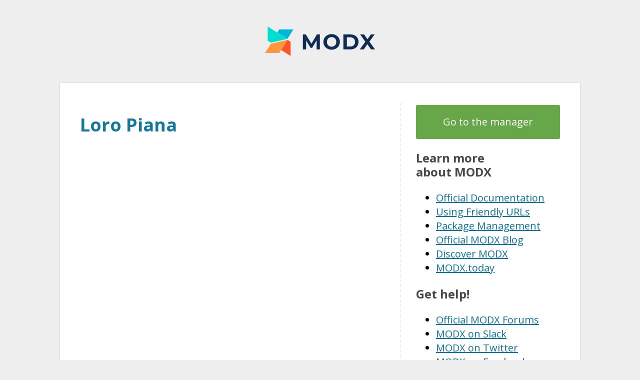

--- FILE ---
content_type: text/html; charset=UTF-8
request_url: https://legealto.ru/tkani/loro-piana/
body_size: 28841
content:
<!doctype html>
<html lang="en">
<head>
    <title>Loro Piana - Lege Alto</title>
    <base href="https://legealto.ru/" />
    <meta charset="UTF-8" />
    <meta http-equiv="X-UA-Compatible" content="IE=edge">
    <meta name="viewport" content="width=device-width, initial-scale=1, maximum-scale=1" />

    <style type="text/css">
        body {
            background-color: #eee;
            font-family: sans-serif;
            font-size: 20px;
            line-height: 1.4em;
            padding: 0;
            margin: 0;
        }
        body.loaded {
            font-family: 'Open Sans', sans-serif;
        }
        .container {
            display: block;
            max-width: 960px;
            margin: 2em auto 2em;
            padding: 2em;
            background: #fff;
            border: 1px solid #ddd;
            border-radius: 3px;
        }
        .container > section {
            height: 100%;
            width: 60%;
            display: inline-block;
            float: left;
            margin-bottom: 2em;
        }
        .container > aside {
            height: 100%;
            display: inline-block;
            width: 30%;
            border-left: 2px dashed #eee;
            float: right;
            padding-left: 1.5em;
        }
        .logo {
            background: url('/spaceman/templates/default/images/modx-logo-color.svg') no-repeat center transparent;
            width: 220px;
            height: 85px;
            background-size: contain;
            display: block;
            position: relative;
            text-indent: -9999px;
            margin: 2em auto;
        }
        h1, h2, h3, h4, h5 {
            color: #494949;
            font-family: 'Open Sans', sans-serif;
            font-weight: 700;
        }
        h1 {
            font-size: 36px;
            color: #137899;
        }
        h2 {
            font-size: 29px;
        }
        h3 {
            font-size: 24px;
        }

        a {
            color: #0f7096;
        }

        ul {
            padding-left: 2em;
        }

        img {
            max-width: 100%;
        }

        .cta-button {
            display: block;
            text-align: center;
            vertical-align: middle;
            -webkit-transform: translateZ(0);
            transform: translateZ(0);
            box-shadow: 0 0 1px rgba(0, 0, 0, 0);
            -webkit-backface-visibility: hidden;
            backface-visibility: hidden;
            -moz-osx-font-smoothing: grayscale;
            position: relative;
            overflow: hidden;
            margin: .2em 0;
            padding: 1em;
            cursor: pointer;
            background: #67a749;
            text-decoration: none;
            border-radius: 3px;
            color: #fff;
            -webkit-tap-highlight-color: rgba(0,0,0,0);
        }
        .cta-button:before {
            content: "";
            position: absolute;
            z-index: -1;
            left: 50%;
            right: 50%;
            bottom: 0;
            background: #137899;
            height: 5px;
            -webkit-transition-property: left, right;
            transition-property: left, right;
            -webkit-transition-duration: 0.3s;
            transition-duration: 0.3s;
            -webkit-transition-timing-function: ease-out;
            transition-timing-function: ease-out;
        }
        .cta-button:hover:before, .cta-button:focus:before, .cta-button:active:before {
            left: 0;
            right: 0;
        }

        .companies {
            clear: both;
            display: block;
            width: 100%;
            padding: 1em 0 0;
            border-top: 2px dashed #eee;
        }

        .companies h3 {
            text-align: center;
            margin: 0;
        }

        .companies ul {
            margin: 0;
            padding: 0;
            list-style: none;
            text-align: center;
        }

        .companies ul li {
            display: inline-block;
            padding: 0 1em;
        }

        .companies ul li:first-child {
            padding-left: 0;
        }

        .companies ul li:last-child {
            padding-right: 0;
        }

        .companies ul li a {
            display: block;
            position: relative;
            text-indent: -99999px;
            width: 200px;
            height: 75px;
            background-repeat: no-repeat;
            background-size: 200px;
            background-position: center;
        }

        .companies ul li.modmore a {
            background-image: url([data-uri]);
        }

        .companies ul li.extrasio a {
            background-image: url([data-uri]);
        }
        .companies ul li.modstore a {
            background-image: url([data-uri]);
        }

        .companies ul li.modxextras a {
            background-image: url([data-uri]);
        }

        .disclaimer {
            max-width: 960px;
            display: block;
            margin: 0 auto;
            text-align: center;
            color: #333;
            font-size: .6em;
        }

        @media (min-width: 768px) and (max-width: 991px)  {
            .container {
                padding: 1em;
                border: 0;
                border-radius: 0;
            }
        }

        @media (max-width: 767px)  {
            body {
                font-size: 16px;
            }
            .container {
                padding: 1em;
                margin: 0 0 1em;
                border: 0;
                border-radius: 0;
            }
            .container > section, .container > aside {
                float: none;
                width: 100%;
            }
            .container aside {
                border: 0;
                padding: 0;
            }
            .logo {
                width: 100%;
                height: 48px;
            }
            h1 {
                font-size: 24px;
            }
            h2 {
                font-size: 19px;
            }
            h3 {
                font-size: 16px;
            }
            .companys ul li {
                display: block;
            }
        }

    </style>
<link rel="stylesheet" href="/assets/components/minishop2/css/web/default.css?v=feebe7c354" type="text/css" />
<link rel="stylesheet" href="/assets/components/minishop2/css/web/lib/jquery.jgrowl.min.css" type="text/css" />
<script>miniShop2Config = {"close_all_message":"\u0437\u0430\u043a\u0440\u044b\u0442\u044c \u0432\u0441\u0435","cssUrl":"\/assets\/components\/minishop2\/css\/web\/","jsUrl":"\/assets\/components\/minishop2\/js\/web\/","actionUrl":"\/assets\/components\/minishop2\/action.php","ctx":"web","price_format":[2,"."," "],"price_format_no_zeros":true,"weight_format":[3,"."," "],"weight_format_no_zeros":true};</script>
</head>
<body>

<a href="http://www.modx.com" title="Modx" class="logo" target="_blank">MODX</a>

<div class="container">
    <section>
        <h1>Loro Piana</h1>
        
    </section>
    <aside>
        <a href="/spaceman/" title="Your MODX manager" class="cta-button">Go to the&nbsp;manager</a>
        <h3>Learn more about&nbsp;MODX</h3>
        <ul>
            <li><a href="https://docs.modx.com/current/en/index">Official&nbsp;Documentation</a></li>
            <li><a href="https://docs.modx.com/current/en/getting-started/friendly-urls">Using Friendly&nbsp;URLs</a></li>
            <li><a href="https://docs.modx.com/current/en/building-sites/extras">Package&nbsp;Management</a></li>
            <li><a href="http://modx.com/blog/">Official MODX&nbsp;Blog</a></li>
            <li><a href="http://www.discovermodx.com/">Discover&nbsp;MODX</a></li>
            <li><a href="https://modx.today">MODX.today</a></li>
        </ul>

        <h3>Get help!</h3>
        <ul>
            <li><a href="http://forums.modx.com/">Official MODX&nbsp;Forums</a></li>
            <li><a href="https://modx.org/">MODX on&nbsp;Slack</a></li>
            <li><a href="https://twitter.com/modx">MODX on&nbsp;Twitter</a></li>
            <li><a href="https://www.facebook.com/modxcms">MODX on&nbsp;Facebook</a></li>
            <li><a href="http://modx.com/professionals/">Find a MODX&nbsp;Professional</a></li>
        </ul>
    </aside>
    <div class="companies">
        <h3>Extend MODX with&nbsp;Extras</h3>
        <ul>
            <li class="modxextras"><a href="http://modx.com/extras/" title="MODX extras" target="_blank">MODX&nbsp;extras</a></li>
            <li class="modmore"><a href="https://www.modmore.com/extras/" title="modmore.com" target="_blank">modmore.com</a></li>
            <li class="modstore"><a href="https://modstore.pro/" title="modstore.pro" target="_blank">modstore.pro</a></li>
            <li class="extrasio"><a href="https://extras.io/extras/" title="Extras.io" target="_blank">Extras.io</a></li>
        </ul>
    </div>
</div>
<footer class="disclaimer">
    <p>&copy; 2005-present the <a href="http://www.modx.com/" target="_blank">MODX</a> Content Management Framework (CMF) project. All rights reserved. MODX is licensed under the GNU&nbsp;GPL.</p>
</footer>

<script>
    // Load the Open Sans font
    try {
        document.addEventListener("DOMContentLoaded", function() { // prevent a Flash Of Unstyled Text (FOUT)
            document.querySelector('head').innerHTML += "<link href='https://fonts.googleapis.com/css?family=Open+Sans:400,700&display=swap' rel='stylesheet' type='text/css'>";
            document.body.classList.add('loaded');
        });
    } catch (e) { }

    // Shuffle the vendors to prevent favoritism of one vendor over the other
    // with thanks to http://james.padolsey.com/javascript/shuffling-the-dom/
    function shuffle(elems) {
        var allElems = (function(){
            var ret = [], l = elems.length;
            while (l--) {
                if (elems[l].className !== 'modxextras') {
                    ret[ret.length] = elems[l];
                }
            }
            return ret;
        })();

        var shuffled = (function(){
            var l = allElems.length, ret = [];
            while (l--) {
                var random = Math.floor(Math.random() * allElems.length),
                        randEl = allElems[random].cloneNode(true);
                allElems.splice(random, 1);
                ret[ret.length] = randEl;
            }
            return ret;
        })(), l = elems.length;

        // To make sure the MODX logo stays #1, we lower the count by one here (shuffling 3 instead of 4 items)
        // and refer to elems[l+1] in the loop below. This matches because allElems was also filtered to not include
        // the official MODX logo.
        l--;
        while (l--) {
            elems[l+1].parentNode.insertBefore(shuffled[l], elems[l+1].nextSibling);
            elems[l+1].parentNode.removeChild(elems[l+1]);
        }
    }
    shuffle(document.querySelectorAll('.companies li'));
</script>

<script src="/assets/components/minishop2/js/web/default.js?v=feebe7c354"></script>
<script src="/assets/components/minishop2/js/web/lib/jquery.jgrowl.min.js"></script>
<script src="/assets/components/minishop2/js/web/message_settings.js"></script>
</body>
</html>

--- FILE ---
content_type: image/svg+xml
request_url: https://legealto.ru/spaceman/templates/default/images/modx-logo-color.svg
body_size: 1550
content:
<svg xmlns="http://www.w3.org/2000/svg" viewBox="0 0 229.49 61.54"><defs><style>.cls-1{fill:#00b5de;}.cls-2{fill:#00decc;}.cls-3{fill:#ff5529;}.cls-4{fill:#ff9640;}.cls-5{fill:#102c53;}</style></defs><g id="Layer_2" data-name="Layer 2"><g id="brand_guides" data-name="brand guides"><g id="logo_on_light" data-name="logo on light"><polygon class="cls-1" points="59.29 5.95 29.58 5.95 25.56 12.4 46.94 25.7 46.94 25.7 46.94 25.71 59.29 5.95"/><polygon class="cls-2" points="25.56 12.4 5.62 0 5.62 29.71 12.49 33.72 46.94 25.7 46.94 25.7 25.56 12.4"/><polygon class="cls-3" points="47.06 27.82 47.06 27.82 47.07 27.82 47.06 27.82"/><polygon class="cls-3" points="53.47 31.83 47.07 27.82 33.65 49.15 53.47 61.54 53.47 31.83"/><polygon class="cls-4" points="47.07 27.82 47.07 27.82 47.06 27.82 12.35 35.98 0 55.41 29.71 55.41 33.65 49.15 47.07 27.82 47.07 27.82"/><path class="cls-5" d="M107.66,47.8l0-18.84L98.37,44.48H95.1L85.9,29.37V47.8H79.08V16.4h6L96.85,35.92,108.42,16.4h6l.09,31.4Z"/><path class="cls-5" d="M121.82,32.1c0-9.33,7.27-16.24,17.18-16.24s17.18,6.87,17.18,16.24S148.87,48.34,139,48.34,121.82,41.43,121.82,32.1Zm27,0c0-6-4.22-10-9.83-10s-9.82,4.09-9.82,10.05,4.21,10,9.82,10S148.83,38.07,148.83,32.1Z"/><path class="cls-5" d="M163.59,16.4h14.26c10.27,0,17.32,6.19,17.32,15.7s-7,15.7-17.32,15.7H163.59Zm13.9,25.44c6.24,0,10.32-3.73,10.32-9.74s-4.08-9.73-10.32-9.73h-6.64V41.84Z"/><path class="cls-5" d="M221.1,47.8l-7.58-10.9-7.45,10.9h-8.34l11.61-16-11-15.43h8.25l7.22,10.18,7.09-10.18h7.85L217.78,31.56,229.49,47.8Z"/></g></g></g></svg>